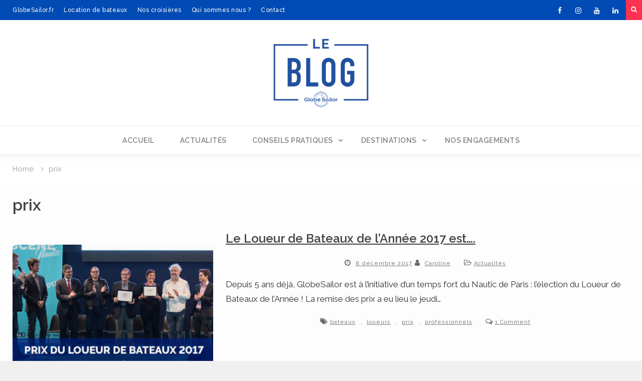

--- FILE ---
content_type: text/html; charset=UTF-8
request_url: https://blog.globesailor.fr/tag/prix/
body_size: 13143
content:
<!DOCTYPE html><html lang="fr-FR"><head>
			<meta charset="UTF-8">
		<meta name="viewport" content="width=device-width, initial-scale=1">
		<link rel="profile" href="http://gmpg.org/xfn/11">
		
<meta name='robots' content='noindex, follow' />

	<!-- This site is optimized with the Yoast SEO plugin v25.6 - https://yoast.com/wordpress/plugins/seo/ -->
	<title>prix - Blog GlobeSailor FR</title>
	<meta property="og:locale" content="fr_FR" />
	<meta property="og:type" content="article" />
	<meta property="og:title" content="prix - Blog GlobeSailor FR" />
	<meta property="og:url" content="https://blog.globesailor.fr/tag/prix/" />
	<meta property="og:site_name" content="Blog GlobeSailor FR" />
	<meta name="twitter:card" content="summary_large_image" />
	<script type="application/ld+json" class="yoast-schema-graph">{"@context":"https://schema.org","@graph":[{"@type":"CollectionPage","@id":"https://blog.globesailor.fr/tag/prix/","url":"https://blog.globesailor.fr/tag/prix/","name":"prix - Blog GlobeSailor FR","isPartOf":{"@id":"https://blog.globesailor.fr/#website"},"primaryImageOfPage":{"@id":"https://blog.globesailor.fr/tag/prix/#primaryimage"},"image":{"@id":"https://blog.globesailor.fr/tag/prix/#primaryimage"},"thumbnailUrl":"https://blog.globesailor.fr/wp-content/uploads/2017/12/Prix-loueur-2017.jpg","breadcrumb":{"@id":"https://blog.globesailor.fr/tag/prix/#breadcrumb"},"inLanguage":"fr-FR"},{"@type":"ImageObject","inLanguage":"fr-FR","@id":"https://blog.globesailor.fr/tag/prix/#primaryimage","url":"https://blog.globesailor.fr/wp-content/uploads/2017/12/Prix-loueur-2017.jpg","contentUrl":"https://blog.globesailor.fr/wp-content/uploads/2017/12/Prix-loueur-2017.jpg","width":800,"height":505},{"@type":"BreadcrumbList","@id":"https://blog.globesailor.fr/tag/prix/#breadcrumb","itemListElement":[{"@type":"ListItem","position":1,"name":"Accueil","item":"https://blog.globesailor.fr/"},{"@type":"ListItem","position":2,"name":"prix"}]},{"@type":"WebSite","@id":"https://blog.globesailor.fr/#website","url":"https://blog.globesailor.fr/","name":"Blog GlobeSailor FR","description":"Conseils sur la location de bateaux et la croisière","publisher":{"@id":"https://blog.globesailor.fr/#organization"},"potentialAction":[{"@type":"SearchAction","target":{"@type":"EntryPoint","urlTemplate":"https://blog.globesailor.fr/?s={search_term_string}"},"query-input":{"@type":"PropertyValueSpecification","valueRequired":true,"valueName":"search_term_string"}}],"inLanguage":"fr-FR"},{"@type":"Organization","@id":"https://blog.globesailor.fr/#organization","name":"Globe Sailor","url":"https://blog.globesailor.fr/","logo":{"@type":"ImageObject","inLanguage":"fr-FR","@id":"https://blog.globesailor.fr/#/schema/logo/image/","url":"https://blog.globesailor.fr/wp-content/uploads/2018/11/GS_logo_C_CMJN.jpg","contentUrl":"https://blog.globesailor.fr/wp-content/uploads/2018/11/GS_logo_C_CMJN.jpg","width":1271,"height":588,"caption":"Globe Sailor"},"image":{"@id":"https://blog.globesailor.fr/#/schema/logo/image/"},"sameAs":["https://www.facebook.com/GlobeSailor/","https://www.instagram.com/theglobesailor/","https://www.linkedin.com/company/globesailor-sas/","https://www.youtube.com/channel/UCNOdsTQVLkbvySJtL18uB5A"]}]}</script>
	<!-- / Yoast SEO plugin. -->


<link rel='dns-prefetch' href='//fonts.googleapis.com' />
<link rel="alternate" type="application/rss+xml" title="Blog GlobeSailor FR &raquo; Flux" href="https://blog.globesailor.fr/feed/" />
<link rel="alternate" type="application/rss+xml" title="Blog GlobeSailor FR &raquo; Flux des commentaires" href="https://blog.globesailor.fr/comments/feed/" />
<link rel="alternate" type="application/rss+xml" title="Blog GlobeSailor FR &raquo; Flux de l’étiquette prix" href="https://blog.globesailor.fr/tag/prix/feed/" />

			<!-- Google tag (gtag.js) -->
			<script async src="https://www.googletagmanager.com/gtag/js?id= G-JG6SSMK2EQ"></script>
			<script>
				window.dataLayer = window.dataLayer || [];
				function gtag(){dataLayer.push(arguments);}
				gtag('js', new Date());
				gtag('config', ' G-JG6SSMK2EQ');
			</script>
	<script type="text/javascript">
/* <![CDATA[ */
window._wpemojiSettings = {"baseUrl":"https:\/\/s.w.org\/images\/core\/emoji\/15.0.3\/72x72\/","ext":".png","svgUrl":"https:\/\/s.w.org\/images\/core\/emoji\/15.0.3\/svg\/","svgExt":".svg","source":{"concatemoji":"https:\/\/blog.globesailor.fr\/wp-includes\/js\/wp-emoji-release.min.js?ver=6.6.4"}};
/*! This file is auto-generated */
!function(i,n){var o,s,e;function c(e){try{var t={supportTests:e,timestamp:(new Date).valueOf()};sessionStorage.setItem(o,JSON.stringify(t))}catch(e){}}function p(e,t,n){e.clearRect(0,0,e.canvas.width,e.canvas.height),e.fillText(t,0,0);var t=new Uint32Array(e.getImageData(0,0,e.canvas.width,e.canvas.height).data),r=(e.clearRect(0,0,e.canvas.width,e.canvas.height),e.fillText(n,0,0),new Uint32Array(e.getImageData(0,0,e.canvas.width,e.canvas.height).data));return t.every(function(e,t){return e===r[t]})}function u(e,t,n){switch(t){case"flag":return n(e,"\ud83c\udff3\ufe0f\u200d\u26a7\ufe0f","\ud83c\udff3\ufe0f\u200b\u26a7\ufe0f")?!1:!n(e,"\ud83c\uddfa\ud83c\uddf3","\ud83c\uddfa\u200b\ud83c\uddf3")&&!n(e,"\ud83c\udff4\udb40\udc67\udb40\udc62\udb40\udc65\udb40\udc6e\udb40\udc67\udb40\udc7f","\ud83c\udff4\u200b\udb40\udc67\u200b\udb40\udc62\u200b\udb40\udc65\u200b\udb40\udc6e\u200b\udb40\udc67\u200b\udb40\udc7f");case"emoji":return!n(e,"\ud83d\udc26\u200d\u2b1b","\ud83d\udc26\u200b\u2b1b")}return!1}function f(e,t,n){var r="undefined"!=typeof WorkerGlobalScope&&self instanceof WorkerGlobalScope?new OffscreenCanvas(300,150):i.createElement("canvas"),a=r.getContext("2d",{willReadFrequently:!0}),o=(a.textBaseline="top",a.font="600 32px Arial",{});return e.forEach(function(e){o[e]=t(a,e,n)}),o}function t(e){var t=i.createElement("script");t.src=e,t.defer=!0,i.head.appendChild(t)}"undefined"!=typeof Promise&&(o="wpEmojiSettingsSupports",s=["flag","emoji"],n.supports={everything:!0,everythingExceptFlag:!0},e=new Promise(function(e){i.addEventListener("DOMContentLoaded",e,{once:!0})}),new Promise(function(t){var n=function(){try{var e=JSON.parse(sessionStorage.getItem(o));if("object"==typeof e&&"number"==typeof e.timestamp&&(new Date).valueOf()<e.timestamp+604800&&"object"==typeof e.supportTests)return e.supportTests}catch(e){}return null}();if(!n){if("undefined"!=typeof Worker&&"undefined"!=typeof OffscreenCanvas&&"undefined"!=typeof URL&&URL.createObjectURL&&"undefined"!=typeof Blob)try{var e="postMessage("+f.toString()+"("+[JSON.stringify(s),u.toString(),p.toString()].join(",")+"));",r=new Blob([e],{type:"text/javascript"}),a=new Worker(URL.createObjectURL(r),{name:"wpTestEmojiSupports"});return void(a.onmessage=function(e){c(n=e.data),a.terminate(),t(n)})}catch(e){}c(n=f(s,u,p))}t(n)}).then(function(e){for(var t in e)n.supports[t]=e[t],n.supports.everything=n.supports.everything&&n.supports[t],"flag"!==t&&(n.supports.everythingExceptFlag=n.supports.everythingExceptFlag&&n.supports[t]);n.supports.everythingExceptFlag=n.supports.everythingExceptFlag&&!n.supports.flag,n.DOMReady=!1,n.readyCallback=function(){n.DOMReady=!0}}).then(function(){return e}).then(function(){var e;n.supports.everything||(n.readyCallback(),(e=n.source||{}).concatemoji?t(e.concatemoji):e.wpemoji&&e.twemoji&&(t(e.twemoji),t(e.wpemoji)))}))}((window,document),window._wpemojiSettings);
/* ]]> */
</script>
<style id='ugb-dep-native-global-style-css-nodep-inline-css' type='text/css'>
body .has-stk-global-color-48602-color{color:#1951a0 !important;}body .has-stk-global-color-48602-background-color{background-color:#1951a0 !important;}body .has-stk-global-color-35108-color{color:#ff3655 !important;}body .has-stk-global-color-35108-background-color{background-color:#ff3655 !important;}
</style>
<style id='wp-emoji-styles-inline-css' type='text/css'>

	img.wp-smiley, img.emoji {
		display: inline !important;
		border: none !important;
		box-shadow: none !important;
		height: 1em !important;
		width: 1em !important;
		margin: 0 0.07em !important;
		vertical-align: -0.1em !important;
		background: none !important;
		padding: 0 !important;
	}
</style>
<link rel='stylesheet' id='wp-block-library-css' href='https://blog.globesailor.fr/wp-includes/css/dist/block-library/style.min.css?ver=6.6.4' type='text/css' media='all' />
<link rel='stylesheet' id='ugb-style-css-v2-css' href='https://blog.globesailor.fr/wp-content/plugins/stackable-ultimate-gutenberg-blocks/dist/deprecated/frontend_blocks_deprecated_v2.css?ver=3.19.6' type='text/css' media='all' />
<style id='ugb-style-css-v2-inline-css' type='text/css'>
:root {--stk-block-width-default-detected: 640px;}
:root {
			--content-width: 1220px;
		}
</style>
<style id='classic-theme-styles-inline-css' type='text/css'>
/*! This file is auto-generated */
.wp-block-button__link{color:#fff;background-color:#32373c;border-radius:9999px;box-shadow:none;text-decoration:none;padding:calc(.667em + 2px) calc(1.333em + 2px);font-size:1.125em}.wp-block-file__button{background:#32373c;color:#fff;text-decoration:none}
</style>
<style id='global-styles-inline-css' type='text/css'>
:root{--wp--preset--aspect-ratio--square: 1;--wp--preset--aspect-ratio--4-3: 4/3;--wp--preset--aspect-ratio--3-4: 3/4;--wp--preset--aspect-ratio--3-2: 3/2;--wp--preset--aspect-ratio--2-3: 2/3;--wp--preset--aspect-ratio--16-9: 16/9;--wp--preset--aspect-ratio--9-16: 9/16;--wp--preset--color--black: #000000;--wp--preset--color--cyan-bluish-gray: #abb8c3;--wp--preset--color--white: #ffffff;--wp--preset--color--pale-pink: #f78da7;--wp--preset--color--vivid-red: #cf2e2e;--wp--preset--color--luminous-vivid-orange: #ff6900;--wp--preset--color--luminous-vivid-amber: #fcb900;--wp--preset--color--light-green-cyan: #7bdcb5;--wp--preset--color--vivid-green-cyan: #00d084;--wp--preset--color--pale-cyan-blue: #8ed1fc;--wp--preset--color--vivid-cyan-blue: #0693e3;--wp--preset--color--vivid-purple: #9b51e0;--wp--preset--gradient--vivid-cyan-blue-to-vivid-purple: linear-gradient(135deg,rgba(6,147,227,1) 0%,rgb(155,81,224) 100%);--wp--preset--gradient--light-green-cyan-to-vivid-green-cyan: linear-gradient(135deg,rgb(122,220,180) 0%,rgb(0,208,130) 100%);--wp--preset--gradient--luminous-vivid-amber-to-luminous-vivid-orange: linear-gradient(135deg,rgba(252,185,0,1) 0%,rgba(255,105,0,1) 100%);--wp--preset--gradient--luminous-vivid-orange-to-vivid-red: linear-gradient(135deg,rgba(255,105,0,1) 0%,rgb(207,46,46) 100%);--wp--preset--gradient--very-light-gray-to-cyan-bluish-gray: linear-gradient(135deg,rgb(238,238,238) 0%,rgb(169,184,195) 100%);--wp--preset--gradient--cool-to-warm-spectrum: linear-gradient(135deg,rgb(74,234,220) 0%,rgb(151,120,209) 20%,rgb(207,42,186) 40%,rgb(238,44,130) 60%,rgb(251,105,98) 80%,rgb(254,248,76) 100%);--wp--preset--gradient--blush-light-purple: linear-gradient(135deg,rgb(255,206,236) 0%,rgb(152,150,240) 100%);--wp--preset--gradient--blush-bordeaux: linear-gradient(135deg,rgb(254,205,165) 0%,rgb(254,45,45) 50%,rgb(107,0,62) 100%);--wp--preset--gradient--luminous-dusk: linear-gradient(135deg,rgb(255,203,112) 0%,rgb(199,81,192) 50%,rgb(65,88,208) 100%);--wp--preset--gradient--pale-ocean: linear-gradient(135deg,rgb(255,245,203) 0%,rgb(182,227,212) 50%,rgb(51,167,181) 100%);--wp--preset--gradient--electric-grass: linear-gradient(135deg,rgb(202,248,128) 0%,rgb(113,206,126) 100%);--wp--preset--gradient--midnight: linear-gradient(135deg,rgb(2,3,129) 0%,rgb(40,116,252) 100%);--wp--preset--font-size--small: 13px;--wp--preset--font-size--medium: 20px;--wp--preset--font-size--large: 36px;--wp--preset--font-size--x-large: 42px;--wp--preset--spacing--20: 0.44rem;--wp--preset--spacing--30: 0.67rem;--wp--preset--spacing--40: 1rem;--wp--preset--spacing--50: 1.5rem;--wp--preset--spacing--60: 2.25rem;--wp--preset--spacing--70: 3.38rem;--wp--preset--spacing--80: 5.06rem;--wp--preset--shadow--natural: 6px 6px 9px rgba(0, 0, 0, 0.2);--wp--preset--shadow--deep: 12px 12px 50px rgba(0, 0, 0, 0.4);--wp--preset--shadow--sharp: 6px 6px 0px rgba(0, 0, 0, 0.2);--wp--preset--shadow--outlined: 6px 6px 0px -3px rgba(255, 255, 255, 1), 6px 6px rgba(0, 0, 0, 1);--wp--preset--shadow--crisp: 6px 6px 0px rgba(0, 0, 0, 1);}:where(.is-layout-flex){gap: 0.5em;}:where(.is-layout-grid){gap: 0.5em;}body .is-layout-flex{display: flex;}.is-layout-flex{flex-wrap: wrap;align-items: center;}.is-layout-flex > :is(*, div){margin: 0;}body .is-layout-grid{display: grid;}.is-layout-grid > :is(*, div){margin: 0;}:where(.wp-block-columns.is-layout-flex){gap: 2em;}:where(.wp-block-columns.is-layout-grid){gap: 2em;}:where(.wp-block-post-template.is-layout-flex){gap: 1.25em;}:where(.wp-block-post-template.is-layout-grid){gap: 1.25em;}.has-black-color{color: var(--wp--preset--color--black) !important;}.has-cyan-bluish-gray-color{color: var(--wp--preset--color--cyan-bluish-gray) !important;}.has-white-color{color: var(--wp--preset--color--white) !important;}.has-pale-pink-color{color: var(--wp--preset--color--pale-pink) !important;}.has-vivid-red-color{color: var(--wp--preset--color--vivid-red) !important;}.has-luminous-vivid-orange-color{color: var(--wp--preset--color--luminous-vivid-orange) !important;}.has-luminous-vivid-amber-color{color: var(--wp--preset--color--luminous-vivid-amber) !important;}.has-light-green-cyan-color{color: var(--wp--preset--color--light-green-cyan) !important;}.has-vivid-green-cyan-color{color: var(--wp--preset--color--vivid-green-cyan) !important;}.has-pale-cyan-blue-color{color: var(--wp--preset--color--pale-cyan-blue) !important;}.has-vivid-cyan-blue-color{color: var(--wp--preset--color--vivid-cyan-blue) !important;}.has-vivid-purple-color{color: var(--wp--preset--color--vivid-purple) !important;}.has-black-background-color{background-color: var(--wp--preset--color--black) !important;}.has-cyan-bluish-gray-background-color{background-color: var(--wp--preset--color--cyan-bluish-gray) !important;}.has-white-background-color{background-color: var(--wp--preset--color--white) !important;}.has-pale-pink-background-color{background-color: var(--wp--preset--color--pale-pink) !important;}.has-vivid-red-background-color{background-color: var(--wp--preset--color--vivid-red) !important;}.has-luminous-vivid-orange-background-color{background-color: var(--wp--preset--color--luminous-vivid-orange) !important;}.has-luminous-vivid-amber-background-color{background-color: var(--wp--preset--color--luminous-vivid-amber) !important;}.has-light-green-cyan-background-color{background-color: var(--wp--preset--color--light-green-cyan) !important;}.has-vivid-green-cyan-background-color{background-color: var(--wp--preset--color--vivid-green-cyan) !important;}.has-pale-cyan-blue-background-color{background-color: var(--wp--preset--color--pale-cyan-blue) !important;}.has-vivid-cyan-blue-background-color{background-color: var(--wp--preset--color--vivid-cyan-blue) !important;}.has-vivid-purple-background-color{background-color: var(--wp--preset--color--vivid-purple) !important;}.has-black-border-color{border-color: var(--wp--preset--color--black) !important;}.has-cyan-bluish-gray-border-color{border-color: var(--wp--preset--color--cyan-bluish-gray) !important;}.has-white-border-color{border-color: var(--wp--preset--color--white) !important;}.has-pale-pink-border-color{border-color: var(--wp--preset--color--pale-pink) !important;}.has-vivid-red-border-color{border-color: var(--wp--preset--color--vivid-red) !important;}.has-luminous-vivid-orange-border-color{border-color: var(--wp--preset--color--luminous-vivid-orange) !important;}.has-luminous-vivid-amber-border-color{border-color: var(--wp--preset--color--luminous-vivid-amber) !important;}.has-light-green-cyan-border-color{border-color: var(--wp--preset--color--light-green-cyan) !important;}.has-vivid-green-cyan-border-color{border-color: var(--wp--preset--color--vivid-green-cyan) !important;}.has-pale-cyan-blue-border-color{border-color: var(--wp--preset--color--pale-cyan-blue) !important;}.has-vivid-cyan-blue-border-color{border-color: var(--wp--preset--color--vivid-cyan-blue) !important;}.has-vivid-purple-border-color{border-color: var(--wp--preset--color--vivid-purple) !important;}.has-vivid-cyan-blue-to-vivid-purple-gradient-background{background: var(--wp--preset--gradient--vivid-cyan-blue-to-vivid-purple) !important;}.has-light-green-cyan-to-vivid-green-cyan-gradient-background{background: var(--wp--preset--gradient--light-green-cyan-to-vivid-green-cyan) !important;}.has-luminous-vivid-amber-to-luminous-vivid-orange-gradient-background{background: var(--wp--preset--gradient--luminous-vivid-amber-to-luminous-vivid-orange) !important;}.has-luminous-vivid-orange-to-vivid-red-gradient-background{background: var(--wp--preset--gradient--luminous-vivid-orange-to-vivid-red) !important;}.has-very-light-gray-to-cyan-bluish-gray-gradient-background{background: var(--wp--preset--gradient--very-light-gray-to-cyan-bluish-gray) !important;}.has-cool-to-warm-spectrum-gradient-background{background: var(--wp--preset--gradient--cool-to-warm-spectrum) !important;}.has-blush-light-purple-gradient-background{background: var(--wp--preset--gradient--blush-light-purple) !important;}.has-blush-bordeaux-gradient-background{background: var(--wp--preset--gradient--blush-bordeaux) !important;}.has-luminous-dusk-gradient-background{background: var(--wp--preset--gradient--luminous-dusk) !important;}.has-pale-ocean-gradient-background{background: var(--wp--preset--gradient--pale-ocean) !important;}.has-electric-grass-gradient-background{background: var(--wp--preset--gradient--electric-grass) !important;}.has-midnight-gradient-background{background: var(--wp--preset--gradient--midnight) !important;}.has-small-font-size{font-size: var(--wp--preset--font-size--small) !important;}.has-medium-font-size{font-size: var(--wp--preset--font-size--medium) !important;}.has-large-font-size{font-size: var(--wp--preset--font-size--large) !important;}.has-x-large-font-size{font-size: var(--wp--preset--font-size--x-large) !important;}
:where(.wp-block-post-template.is-layout-flex){gap: 1.25em;}:where(.wp-block-post-template.is-layout-grid){gap: 1.25em;}
:where(.wp-block-columns.is-layout-flex){gap: 2em;}:where(.wp-block-columns.is-layout-grid){gap: 2em;}
:root :where(.wp-block-pullquote){font-size: 1.5em;line-height: 1.6;}
</style>
<link rel='stylesheet' id='parent-style-css' href='https://blog.globesailor.fr/wp-content/themes/magazine-point/style.css?ver=6.6.4' type='text/css' media='all' />
<link rel='stylesheet' id='font-awesome-css' href='https://blog.globesailor.fr/wp-content/themes/magazine-point/vendors/font-awesome/css/font-awesome.min.css?ver=4.7.0' type='text/css' media='all' />
<link rel='stylesheet' id='magazine-point-google-fonts-css' href='https://fonts.googleapis.com/css?family=Magra%3A400%2C700%7CGudea%3A100%2C400%2C500%2C600&#038;subset=latin%2Clatin-ext' type='text/css' media='all' />
<link rel='stylesheet' id='jquery-sidr-css' href='https://blog.globesailor.fr/wp-content/themes/magazine-point/vendors/sidr/css/jquery.sidr.dark.min.css?ver=2.2.1' type='text/css' media='all' />
<link rel='stylesheet' id='jquery-slick-css' href='https://blog.globesailor.fr/wp-content/themes/magazine-point/vendors/slick/slick.min.css?ver=1.5.9' type='text/css' media='all' />
<link rel='stylesheet' id='magazine-point-style-css' href='https://blog.globesailor.fr/wp-content/themes/globesailor/style.css?ver=2.0.2' type='text/css' media='all' />
<link rel='stylesheet' id='sib-front-css-css' href='https://blog.globesailor.fr/wp-content/plugins/mailin/css/mailin-front.css?ver=6.6.4' type='text/css' media='all' />
<script type="text/javascript" id="ugb-block-frontend-js-v2-js-extra">
/* <![CDATA[ */
var stackable = {"restUrl":"https:\/\/blog.globesailor.fr\/wp-json\/"};
/* ]]> */
</script>
<script type="text/javascript" src="https://blog.globesailor.fr/wp-content/plugins/stackable-ultimate-gutenberg-blocks/dist/deprecated/frontend_blocks_deprecated_v2.js?ver=3.19.6" id="ugb-block-frontend-js-v2-js"></script>
<script type="text/javascript" src="https://blog.globesailor.fr/wp-includes/js/jquery/jquery.min.js?ver=3.7.1" id="jquery-core-js"></script>
<script type="text/javascript" src="https://blog.globesailor.fr/wp-includes/js/jquery/jquery-migrate.min.js?ver=3.4.1" id="jquery-migrate-js"></script>
<script type="text/javascript" id="sib-front-js-js-extra">
/* <![CDATA[ */
var sibErrMsg = {"invalidMail":"Please fill out valid email address","requiredField":"Please fill out required fields","invalidDateFormat":"Please fill out valid date format","invalidSMSFormat":"Please fill out valid phone number"};
var ajax_sib_front_object = {"ajax_url":"https:\/\/blog.globesailor.fr\/wp-admin\/admin-ajax.php","ajax_nonce":"2d27900b1a","flag_url":"https:\/\/blog.globesailor.fr\/wp-content\/plugins\/mailin\/img\/flags\/"};
/* ]]> */
</script>
<script type="text/javascript" src="https://blog.globesailor.fr/wp-content/plugins/mailin/js/mailin-front.js?ver=1721380362" id="sib-front-js-js"></script>
<link rel="https://api.w.org/" href="https://blog.globesailor.fr/wp-json/" /><link rel="alternate" title="JSON" type="application/json" href="https://blog.globesailor.fr/wp-json/wp/v2/tags/248" /><link rel="EditURI" type="application/rsd+xml" title="RSD" href="https://blog.globesailor.fr/xmlrpc.php?rsd" />
<meta name="generator" content="WordPress 6.6.4" />
<meta name="generator" content="Piklist 1.0.11" />
<link rel="preconnect" href="https://fonts.gstatic.com"><link href="https://fonts.googleapis.com/css2?family=Raleway:wght@400;600;800&display=swap" rel="stylesheet"><link rel="icon" href="https://blog.globesailor.fr/wp-content/uploads/2024/05/apple-touch-icon-96x96.png" sizes="32x32" />
<link rel="icon" href="https://blog.globesailor.fr/wp-content/uploads/2024/05/apple-touch-icon.png" sizes="192x192" />
<link rel="apple-touch-icon" href="https://blog.globesailor.fr/wp-content/uploads/2024/05/apple-touch-icon.png" />
<meta name="msapplication-TileImage" content="https://blog.globesailor.fr/wp-content/uploads/2024/05/apple-touch-icon.png" />
		<style type="text/css" id="wp-custom-css">
			
#page{
	background-color:white;
}
#main.site-main{
	padding-left:0px;
	padding-right:0px;
}
/*Largeur du site à 100%*/
.container{
	width:100%;
	Padding-left: 0px;
	Padding-right:0px;
}

body, p{
	color:#333333;
}
a{
		color:#004bb4;
}

h2{font-size:24px;}
h3{font-size:15px;}


h1, h1 a, h2, h2 a, h3, h3 a,h4,h4 a{
	color:#424242;
}
/* Police de Caractère*/
body, p, h1, h1 a, h2, h2 a, h3, h3 a,h4,h4 a
{	
	font-family: 'Raleway',sans-serif;
}
h1 a:hover, h2 a:hover, h3 a:hover, h4 a:hover, h5 a:hover, h6 a:hover, h1 a:active, h2 a:active, h3 a:active, h4 a:active, h5 a:active, h6 a:active, h6 a:focus, h1 a:focus, h2 a:focus, h3 a:focus, h4 a:focus, h5 a:focus, h6 a:focus,a:hover, a:focus, a:active{
	color:#2666bf;
}

.header-search-box .search-box-wrap{
	background-color:#002055 !important;
}


/*COULEUR CONTENT */
#content{
	background-color: #004bb4;
	padding-top:0px;
}

/*TOP BAR*/
#tophead {
background-color: #004bb4;
	padding:0;
}
.top-news{
	margin:0;
}

/*ICONE SOCIAL TOP BAR*/
#menu-social-menu li a{
	background: #004bb4;
	color: #004bb4;
}
.header-search-box a {
	background: #ff3350;
}
/*--------------------
Menu ---------------*/
.TopBar-menu-class li{
	font-size:12px;
	display:inline;
}
.TopBar-menu-class li a{
	font-size:12px;
	letter-spacing: 0.5px;
	font-weight:500;
}
.TopBar-menu-class .sub-menu{
	
}

/*-------------------------------*/
.TopBar-menu-class ul {
    display: block;
    margin-left: 10;
		margin-bottom: 0px;
		margin-top: 10px !important;
    padding: 0;
    text-align: center;
}

.TopBar-menu-class ul ul {
    position: absolute;
    top: 100%;
    left: -2px;
    z-index: 1000;
    min-width: 235px;
    -webkit-transform-origin: top;
    transform-origin: top;
    -webkit-animation-fill-mode: forwards;
    animation-fill-mode: forwards;
    -webkit-transform: scale(1, 0);
    transform: scale(1, 0);
    display: block;
    opacity: 0;
    transition: transform 0.5s ease, opacity 0.2s ease;
    -webkit-transition: -webkit-transform 0.5s ease, opacity 0.2s ease;
    background-color: #fdfdfd;
    box-shadow: 0 1px 2px #aaa;
}

.TopBar-menu-class ul li:hover > ul.sub-menu{
    display: block;
    opacity: 1;
    z-index: 1000;
    -webkit-transform: scale(1, 1);
    transform: scale(1, 1);
    transition: transform 0.3s ease, opacity 0.2s ease .1s;
    -webkit-transition: -webkit-transform 0.3s ease, opacity 0.2s ease .1s;
}

.TopBar-menu-class ul ul ul {
    left:100%;
    top: 0
}

.TopBar-menu-class li {
    display: inline-block;
    margin-bottom: 0;
    position: relative;
}

.TopBar-menu-class li li {
    float: none;
    display: block;
}

.TopBar-menu-class ul ul li > a {
    border-left: none;
    border-right:none;
    margin:0;
}

.TopBar-menu-class ul li:first-child > a{
   
}

.TopBar-menu-class ul li a {
    color: #fff;
    display: block;
   
   
    position: relative;
    z-index: 99;
    margin-left: -2px;
    margin-right: -2px;
}

.TopBar-menu-class ul ul a {
    border-bottom: 1px dashed rgba(177, 173, 173, 0.1);
    height: auto;
    padding: 12px 20px;
    text-align: left;
    width: 100%;
    /*font-size: 16px;*/
    text-transform: capitalize;
    color: #303030;
}

.TopBar-menu-class ul ul li:last-child a {
    border: none;
}

.TopBar-menu-class ul li.menu-item-has-children > a::after,
.TopBar-menu-class ul li.page_item_has_children > a::after {
    content: "\f107";
    font-family: FontAwesome;
    margin-left: 10px;
    margin-right: 0;
    position: absolute;
    right: 10px;
    top: 0px;
}

.TopBar-menu-class ul li li.menu-item-has-children > a::after,
.TopBar-menu-class ul li li.page_item_has_children > a::after {
    content: "\f105";
    top: 10px;
}

.TopBar-menu-class ul li.menu-item-has-children a,
.TopBar-menu-class ul li.page_item_has_children a {
    padding-right: 30px;
}

.TopBar-menu-class li a:hover, .TopBar-menu-class li.current-menu-item > a,
.TopBar-menu-class li.current_page_item > a, .TopBar-menu-class li:hover > a {
   /* background: #fff;*/
		font-weight:700;
    color: #ffffff;
	font-style: italic;
}

.TopBar-menu-class .menu-toggle,
.TopBar-menu-class .dropdown-toggle {
    display: none;
}
/*-------------------------------*/



/* Taille blanc Fond Logo*/
#masthead{
	padding:0px;
}

#masthead img{
	margin-top:36.5px;
	margin-bottom:36.5px;
	/*height:137px;*/
}

/*COULEUR TEXTE MENU*/
#main-nav {
	background-color: #fff;
	border-top: 2px solid #f5f5f5 ;
	border-bottom: 2px solid #f5f5f5 ;
}

.main-navigation ul li a{
    background: #fff;
		letter-spacing: 0.5px;
    color: #808080;
		font-family: 'raleway',sans-serif;
	font-weight:600;
	text-transform: uppercase;
	font-size:14px;
}
/*COULEUR TEXTE MENU HOVER / SELECTED*/
.main-navigation li a:hover, .main-navigation li.current-menu-item > a, .main-navigation li.current_page_item > a, .main-navigation li:hover > a {
    background: #004bb4;
    color: #fff;
}


/*CENTER LE LOGO HEADER*/
.site-branding ,.site-branding a{
	text-align: center !important;
	float:none !important;
	margin-right:auto;
}

/*Fond Blanc*/
#masthead {
background-color: #ffffff;
}

/*Silder Magazine point*/
/*Slide full width*/
#sidebar-front-page-widget-area {
	Padding-top:0px !important;
	Padding-left: 0px !important;
	Padding-right:0px !important;
}

/*Header IMAGE HERO*/
.TitleImageHeroText{
	font-weight:800;
	color:white;
	font-size:35px;
	letter-spacing: 0.5px;
}
.ButtonHeader{
	font-weight:bold;
}
.CategorieDansHeader{
	color:white;
	font-size:11px;
	letter-spacing: 1px;
	font-weight:700 !important;
}

/* TITRES HOME PAGE */
.widget-title{
	color: #004bb4;
	text-align: center !important;
	letter-spacing: 1px;
	font-weight: 700 !important;
	border-bottom:0px;
	margin-top:60px;
	
}
/*Liseret sous titre*/
#sidebar-front-page-widget-area .widget-title{
	border-bottom:0px;
}

#sidebar-front-page-widget-area .widget-title::after {
	background-color:rgba(0, 0, 0, 0);
}

/*Bouton Image Hero*/

.widget_siteorigin-panels-builder .panel-row-style .ow-button-base a{
	padding: 12px 25px 12px 25px !important;
	font-size:12px !important;
	font-weight:700 !important;
	letter-spacing: 1px !important;
	border: 0px !important;
}
.widget_siteorigin-panels-builder .widget_sow-button{padding:0;}

/*PAGRAGRAPHE INTRO*/
#sow-editor-3{
	max-width:1230px;
	margin-left:auto;
	margin-right:auto;
}
.homeh1{
	color: #004bb4;
	text-align: center !important;
	letter-spacing: 1px;
	font-weight: 700 !important;
	border-bottom:0px;
	text-transform:uppercase;
	margin-top:80px;
	
	
}
.homep{
	font-size: 20px;
	color: #808080;
	letter-spacing: 0.5px;
	font-weight: 400 !important;
	line-height: 20pt;
	padding:0px 5px;
	margin-bottom:50px;
}

/*GRILLE ARTICLE*/
/*Conteneur du Widget*/
#magazine-point-news-block-13{
	width:100%;
	margin-top:0;
}

.news-block-widget {
	max-width:1230px;
	margin-left:auto;
	margin-right:auto;
}

/*Vignette img+text*/
#magazine-point-news-block-13 .news-block-item{
	padding:0px 15px 0px 15px !important;
	margin-bottom:30px;
	/*max-width: 400px;*/

}

#magazine-point-news-block-13 .news-block-wrapper {
	min-height:518px;
	border: 2px solid #f5f5f5 ;
	
}
#magazine-point-news-block-13 .wp-post-image {
	width:100% !important;
}

/*Texte Categorie*/
.magazine_point_widget_news_block span.news-categories{
	background-color:#fff !important;	
	text-transform: uppercase;
	font-size: 11px !important;
	letter-spacing: 0.5px !important;
	position: inherit !important;
	font-weight:500 !important;
	padding:0px 0px 0px 0px !important;
}
.news-categories a{
	color: #004bb4 !important;
}
.posted-on{
	margin-right: -5px !important;
}
.comments-link{
	margin-right: 0px !important;
}
/*Conteneur du texte*/
.news-block-text-wrap{
	padding-left:20px;
	padding-right:20px;
}
/*Date text*/
.news-block-meta{
	font-size: 11px;
	color: #808080;
	letter-spacing: 0.5px;
}
.entry-meta .posted-on::before{
	margin-right:5px;
}
.entry-meta .byline::before{
	margin-right:5px;
}
.magazine_point_widget_news_block span.news-categories{
	margin-left:5px;}

/*Title article*/
.news-block-text-wrap h3{
	color: #333333;
	font-size: 18px;
	letter-spacing: 0.5px;
	line-height: 26px;
	margin-bottom:5px;
	}
/*exerpt text*/
.news-block-text-wrap p{

	font-size: 13px;
	color: #808080;
	letter-spacing: 0.5px;
	font-weight: 400 !important;
	line-height: 20px;
}

/*Bonton plus d'article*/
.widget_sow-button{
	padding-bottom:95px;
}
.widget_sow-button a{
	font-weight:600	;
	letter-spacing: 1px;
	border: 1px solid #004bb4 !important;
}
/*GRILLE BON PLAN*/
/*Conteneur General Widget*/
#magazine-point-news-block-14{
	width:100%;
	padding-top: 80px;
	background-color: #FFF2F2;
	margin-top:0px;
}
/*Conteneur Block img+txt*/
#magazine-point-news-block-14 .news-block-widget {
		background-color: #FFF2F2;
}
#magazine-point-news-block-14 .news-block-item{
	
}
/*Couleur Titre*/

#magazine-point-news-block-14 .widget-title {
	margin-top:0;
	color:#ff3350;}

#magazine-point-news-block-14 .news-block-wrapper{
	background-color: #fff;
	height:420px;
}
#magazine-point-news-block-14 .wp-post-image {
	width:100% !important;
}

/*Texte Categorie*/
.entry-meta > span::before{
	margin-right:0px;
}
#magazine-point-news-block-14.magazine_point_widget_news_block span.news-categories{
	margin-left:5px;
	background-color:#ff3350 !important;	
	text-transform: uppercase;
	font-size: 11px !important;
	letter-spacing: 0.5px !important;
	font-weight:500 !important;
	padding:2px 5px 1px 5px !important;
	
}
#magazine-point-news-block-14 .news-categories a{
	color: #fff !important;
	
}

/*Bonton BON PLAN*/

#sow-button-6.widget_sow-button a{
	font-weight:600	;
	letter-spacing: 1px;
	border: 1px solid #004bb4 !important;
}
#sow-button-6.widget_sow-button{
	padding-top:65px;
	margin-top:0px;
	background-color: #FFF2F2;
}


/*IMAGE HERO DESTINATIONS*/
/*on enleve les marge en haut et en bas*/
.widget_siteorigin-panels-builder{
	margin-top:0px;
	margin-bottom:0px;
}


/*CARROUSSEL*/
/*Boxing*/
/*
.widget_sow-post-carousel{
	margin-top:60px;
	width:1200px;
	margin-left:auto;
	margin-right:auto;
}
.sow-carousel-title{
	width:100%;
	text-align: center !important;
	}
.sow-carousel-item{
	margin-right:70px !important;
}
*/
/*CARROUSSEL V2*/
#siteorigin-panels-builder-9{
	margin-bottom:40px;
}
.textwidget .widget-title{
	margin-top:60px !important;
}

.sa_hover_container {
	display:table;
	width:90%;
	height:174px;
	vertical-align:middle;
	text-align:center;
}


.sa_hover_container .textCarousel{
	display:table;
	width:100%;
	height:100%;
	font-weight:600 !important;
	letter-spacing:1px;
	font-size:20px;
	text-align:center;
	vertical-align: middle;
	padding:5% !important;

	
}

.sa_hover_container .textCarousel span{
	display: none;
	width:90%;
	height:90%;
	text-transform:uppercase;
	line-height:20pt;
  vertical-align: middle;
	
	}

.sa_hover_container a:hover span{
	display:table-cell;
	color:white;
	border: 1px solid white;
	
}

.sa_hover_container a:hover{
	background-color:rgba(0,0,0,0.2);
}



/*FOOTER*/
/*Padding avant footer*/
.site-content{
	padding-bottom:0px !important;
}
/*Conteneur Footer*/
#footer-widgets{
	height:385px;
	background-image: url("https://blog.globesailor.fr/wp-content/uploads/2019/06/footer.jpg");
	text-align:center;
}
/*Fin Footer*/
.site-footer{
	background: #004bb4 !important;
}
/*texte*/
.TitleFooter{
	font-weight:500;
	color:white;
	letter-spacing: 0.5px;
	font-size:16px;
	margin-bottom:0;
}
#siteorigin-panels-builder-6 img{
	margin-bottom:0;
	margin-top:0;
}
#siteorigin-panels-builder-6 p{
	margin-bottom:0;
}
.TextFooter{
	font-weight:500;
	color:white;
	letter-spacing: 0.5px;
	font-size:20px;
	margin-bottom:0;
}
#colophon{padding:0 15px;}
#colophon.site-footer{
	padding-top: 5px !important;
	padding-bottom:5px !important;
}

/*-- FORM NL--*/
#formNL{
	margin-top:10px;
	margin-botton:30px;
	
}
#formNL .FormEmail{
	width:300px;
	margin-right:30px;
	height:44.5px;
}
#formNL .FormBtn{
	font-size:15px;
	font-weight:500;
	color:white;
	letter-spacing: 0.5px;
	text-transform:uppercase;
	background-color:#004bb4;
}
.mc4wp-response p{
	color:white !important;
}

/*--ARTICLE--*/
#breadcrumb {
	max-width:1230px;
	margin-left:auto;
	margin-right:auto;
}
#breadcrumb li span {
	color:#a29a9a !important;
}
.single-post article {
	max-width:990px;
	margin-left:auto;
	margin-right:auto;
	margin-top:50px;
}
article .wp-post-image{
	width:100%;
	max-width:990px;
	margin-top:30px;
	
}
.article-wrapper{
	width:100%;
	padding-left:5px;
	padding-right:5px;

}

h1.entry-title{
	margin-top:20px;
	font-size:36px;
	line-height:36pt;
	color:#004bb4;
	text-align:center;
	letter-spacing: 1px;
	font-weight:700;
}

.article-category{
	font-size:11px;
	letter-spacing: 1px;
	color:#424242;
	font-weight:500;
	text-align:center;
	text-transform:uppercase;
}
article .entry-meta{
	text-align:center;
	
}
article .entry-meta a{
	font-size:11px !important;
	letter-spacing: 1px;
	color:#808080;
	font-weight:500;
	margin-right:10px;
}
.cat-links{
	display:none !important;	
}
/*POST RELATED*/
.navigation.post-navigation{
	display:none;
	margin-left:16%;
	margin-right:16.6%;
}
.related-posts-wrapper{
	max-width:1230px;
	margin-left:auto;
	margin-right:auto;
}
.comments-area{
	max-width:1230px;
	margin-left:auto;
	margin-right:auto;
}

.related-posts-wrapper h4{
	font-size:20px !important;
	letter-spacing: 1px;
	color:#004bb4;
	font-weight:700;
	text-transform:uppercase;
}

.related-posts-thumb img{
	width:100%;
}
.related-posts-wrapper .comments-link{
	display:none;
}
/*bouton laisser un commentaire*/
h3#reply-title{
	font-size:20px !important;
	letter-spacing: 1px;
	color:#004bb4;
	font-weight:700;
	text-transform:uppercase;
}

#comments .form-submit{
	text-align:right;
}
#comments input#submit{
		background-color:#fff;
	color:#004bb4;
	text-transform:uppercase;
	font-weight: 600;
	letter-spacing: 1px;
	border: 1px solid #004bb4 ;
}

/*PAGE CATEGORIE*/
#category-page {
	max-width:1230px !important;
	margin-left:auto;
	margin-right:auto;
}

.category_page .news-block-item{
	padding:0px 10px 0px 10px !important;
		margin-bottom: 30px;
		/*max-width: 400px;*/
}
.category_page  .news-block-wrapper {
	min-height:516px;
	border: 2px solid #f5f5f5 ;
}
.category_page .wp-post-image {
	width:100% !important;
}


h1.entry-title{
	font-size:36px;
	color:#004bb4 !important;
	letter-spacing: 1px;
	font-weight:700;
	text-align:center;
	text-transform:uppercase;
}



/*Pagination*/
.pagination,.pagination a{
	text-align:center;
	color:#004bb4;
	border-color:#004bb4;
}

.navigation.pagination .nav-links .page-numbers.current, .navigation.pagination .nav-links a.page-numbers:hover{
	
	background: #004bb5 none repeat scroll 0 0;
	color:#ffffff;
}


.archive_page .wp-post-image{
	max-width:400px;
}
/* Commentaires */
#comments b a{
	color:#004bb4;
}
#comments .reply a{
	background-color:#004bb4;
}
#commentform a{
	color:#004bb4;
}
/*bouton verts dans article sans border*/
.article-wrapper .widget_sow-button a.ow-icon-placement-left{
	border: 0px !important;
}

.article-wrapper .widget_sow-button {
	padding-bottom:0px;
}

#snippet-box{
	display:none;
}		</style>
		</head>

<body class="archive tag tag-prix tag-248 wp-custom-logo group-blog site-layout-fluid global-layout-no-sidebar header-ads-disabled">

			<div id="tophead">
			<div class="container">
				<div class="top-news"><div class="TopBar-menu-class"><ul id="menu-gs-top-menu" class="menu"><li id="menu-item-16590" class="menu-item menu-item-type-custom menu-item-object-custom menu-item-16590 menu-item-globesailor-fr first-menu-item"><a href="https://www.globesailor.fr">GlobeSailor.fr</a></li>
<li id="menu-item-16591" class="menu-item menu-item-type-custom menu-item-object-custom menu-item-16591 menu-item-location-de-bateaux "><a href="https://www.globesailor.fr/location-bateau.html">Location de bateaux</a></li>
<li id="menu-item-33732" class="menu-item menu-item-type-custom menu-item-object-custom menu-item-33732 menu-item-nos-croisieres "><a href="https://www.globesailor.fr/croisiere.html">Nos croisières</a></li>
<li id="menu-item-16592" class="menu-item menu-item-type-custom menu-item-object-custom menu-item-16592 menu-item-qui-sommes-nous-2 "><a href="https://www.globesailor.fr/qui-sommes-nous.html">Qui sommes nous ?</a></li>
<li id="menu-item-16735" class="menu-item menu-item-type-custom menu-item-object-custom menu-item-16735 menu-item-contact last-menu-item"><a href="https://www.globesailor.fr/contact.html">Contact</a></li>
</ul></div></div>				<div class="right-tophead">
											<div class="header-search-box">
							<a href="#" class="search-icon"><i class="fa fa-search"></i></a>
							<div class="search-box-wrap">
								<form role="search" method="get" class="search-form" action="https://blog.globesailor.fr/">
			<label>
			<span class="screen-reader-text">Search for:</span>
			<input type="search" class="search-field" placeholder="Search&hellip;" value="" name="s" title="Search for:" />
			</label>
			<input type="submit" class="search-submit" value="&#xf002;" /></form>							</div>
						</div> <!-- .header-search-box -->
					
											<div id="header-social">
							<div class="widget magazine_point_widget_social"><ul id="menu-social-menu" class="menu"><li id="menu-item-16756" class="menu-item menu-item-type-custom menu-item-object-custom menu-item-16756 menu-item-facebook first-menu-item"><a href="https://www.facebook.com/GlobeSailor/"><span class="screen-reader-text">Facebook</span></a></li>
<li id="menu-item-16757" class="menu-item menu-item-type-custom menu-item-object-custom menu-item-16757 menu-item-instagram "><a href="https://www.instagram.com/globesailor.fr/"><span class="screen-reader-text">Instagram</span></a></li>
<li id="menu-item-16758" class="menu-item menu-item-type-custom menu-item-object-custom menu-item-16758 menu-item-youtube "><a href="https://www.youtube.com/channel/UCNOdsTQVLkbvySJtL18uB5A"><span class="screen-reader-text">Youtube</span></a></li>
<li id="menu-item-16761" class="menu-item menu-item-type-custom menu-item-object-custom menu-item-16761 menu-item-linkedin last-menu-item"><a href="https://www.linkedin.com/company/globesailor-sas"><span class="screen-reader-text">Linkedin</span></a></li>
</ul></div>						</div><!-- .header-social -->
									</div><!-- .right-head -->
			</div> <!-- .container -->
		</div><!--  #tophead -->
		<div id="page" class="hfeed site"><a class="skip-link screen-reader-text" href="#content">Skip to content</a>		<a id="mobile-trigger" href="#mob-menu"><i class="fa fa-list-ul" aria-hidden="true"></i></a>
		<div id="mob-menu">
			<ul id="menu-gs-main-menu-v2" class="menu"><li id="menu-item-16589" class="menu-item menu-item-type-custom menu-item-object-custom menu-item-home menu-item-16589 menu-item-accueil first-menu-item"><a href="https://blog.globesailor.fr">Accueil</a></li>
<li id="menu-item-22441" class="menu-item menu-item-type-taxonomy menu-item-object-category menu-item-22441 menu-item-accelerate-pro "><a href="https://blog.globesailor.fr/category/actualites/">Actualités</a></li>
<li id="menu-item-16582" class="menu-item menu-item-type-taxonomy menu-item-object-category menu-item-has-children menu-item-16582 menu-item-radiate-pro "><a href="https://blog.globesailor.fr/category/conseils-pratiques-2/">Conseils pratiques</a>
<ul class="sub-menu">
	<li id="menu-item-35149" class="menu-item menu-item-type-taxonomy menu-item-object-category menu-item-35149 menu-item- "><a href="https://blog.globesailor.fr/category/conseils-pratiques-2/bien-preparer-sa-croisiere/">Bien préparer sa croisière</a></li>
	<li id="menu-item-35150" class="menu-item menu-item-type-taxonomy menu-item-object-category menu-item-35150 menu-item- "><a href="https://blog.globesailor.fr/category/conseils-pratiques-2/naviguez-en-confiance/">Naviguez en confiance</a></li>
	<li id="menu-item-35151" class="menu-item menu-item-type-taxonomy menu-item-object-category menu-item-35151 menu-item- "><a href="https://blog.globesailor.fr/category/conseils-pratiques-2/organisation-de-la-vie-a-bord/">Organisation de la vie à bord</a></li>
</ul>
</li>
<li id="menu-item-16583" class="menu-item menu-item-type-taxonomy menu-item-object-category menu-item-has-children menu-item-16583 menu-item-fitclub-pro "><a href="https://blog.globesailor.fr/category/destinations/">Destinations</a>
<ul class="sub-menu">
	<li id="menu-item-16584" class="menu-item menu-item-type-taxonomy menu-item-object-category menu-item-16584 menu-item-271 "><a href="https://blog.globesailor.fr/category/destinations/baleares/">Baléares</a></li>
	<li id="menu-item-34318" class="menu-item menu-item-type-taxonomy menu-item-object-category menu-item-34318 menu-item- "><a href="https://blog.globesailor.fr/category/destinations/bretagne/">Bretagne</a></li>
	<li id="menu-item-16585" class="menu-item menu-item-type-taxonomy menu-item-object-category menu-item-16585 menu-item- "><a href="https://blog.globesailor.fr/category/destinations/corse/">Corse</a></li>
	<li id="menu-item-16586" class="menu-item menu-item-type-taxonomy menu-item-object-category menu-item-16586 menu-item-269 "><a href="https://blog.globesailor.fr/category/destinations/croatie/">Croatie</a></li>
	<li id="menu-item-16639" class="menu-item menu-item-type-taxonomy menu-item-object-category menu-item-16639 menu-item-cropped-gs_logo_c_rvb-png "><a href="https://blog.globesailor.fr/category/destinations/france-hyeres/">France &#8211; Hyères</a></li>
	<li id="menu-item-16587" class="menu-item menu-item-type-taxonomy menu-item-object-category menu-item-16587 menu-item-270 "><a href="https://blog.globesailor.fr/category/destinations/grece/">Grèce</a></li>
	<li id="menu-item-34691" class="menu-item menu-item-type-taxonomy menu-item-object-category menu-item-34691 menu-item- "><a href="https://blog.globesailor.fr/category/destinations/italie/">Italie</a></li>
	<li id="menu-item-20639" class="menu-item menu-item-type-custom menu-item-object-custom menu-item-20639 menu-item-toutes-nos-destinations "><a href="https://www.globesailor.fr/destinations.html">TOUTES NOS DESTINATIONS</a></li>
</ul>
</li>
<li id="menu-item-16581" class="menu-item menu-item-type-taxonomy menu-item-object-category menu-item-16581 menu-item-esteem-pro last-menu-item"><a href="https://blog.globesailor.fr/category/nos-engagements/">Nos engagements</a></li>
</ul>		</div>
		
	<header id="masthead" class="site-header" role="banner"><div class="container">				<div class="site-branding">

			<a href="https://blog.globesailor.fr/" class="custom-logo-link" rel="home"><img width="190" height="137" src="https://blog.globesailor.fr/wp-content/uploads/2019/06/LE_BLOG_GS_logo.jpg" class="custom-logo" alt="Blog GlobeSailor FR" decoding="async" /></a>
						
			
		</div><!-- .site-branding -->
				</div><!-- .container --></header><!-- #masthead -->		<div id="main-nav" class="clear-fix main-nav">
			<div class="container">
			<nav id="site-navigation" class="main-navigation" role="navigation">
				<div class="wrap-menu-content">
					<div class="menu-gs-main-menu-v2-container"><ul id="primary-menu" class="menu"><li class="menu-item menu-item-type-custom menu-item-object-custom menu-item-home menu-item-16589"><a href="https://blog.globesailor.fr">Accueil</a></li>
<li class="menu-item menu-item-type-taxonomy menu-item-object-category menu-item-22441"><a href="https://blog.globesailor.fr/category/actualites/">Actualités</a></li>
<li class="menu-item menu-item-type-taxonomy menu-item-object-category menu-item-has-children menu-item-16582"><a href="https://blog.globesailor.fr/category/conseils-pratiques-2/">Conseils pratiques</a>
<ul class="sub-menu">
	<li class="menu-item menu-item-type-taxonomy menu-item-object-category menu-item-35149"><a href="https://blog.globesailor.fr/category/conseils-pratiques-2/bien-preparer-sa-croisiere/">Bien préparer sa croisière</a></li>
	<li class="menu-item menu-item-type-taxonomy menu-item-object-category menu-item-35150"><a href="https://blog.globesailor.fr/category/conseils-pratiques-2/naviguez-en-confiance/">Naviguez en confiance</a></li>
	<li class="menu-item menu-item-type-taxonomy menu-item-object-category menu-item-35151"><a href="https://blog.globesailor.fr/category/conseils-pratiques-2/organisation-de-la-vie-a-bord/">Organisation de la vie à bord</a></li>
</ul>
</li>
<li class="menu-item menu-item-type-taxonomy menu-item-object-category menu-item-has-children menu-item-16583"><a href="https://blog.globesailor.fr/category/destinations/">Destinations</a>
<ul class="sub-menu">
	<li class="menu-item menu-item-type-taxonomy menu-item-object-category menu-item-16584"><a href="https://blog.globesailor.fr/category/destinations/baleares/">Baléares</a></li>
	<li class="menu-item menu-item-type-taxonomy menu-item-object-category menu-item-34318"><a href="https://blog.globesailor.fr/category/destinations/bretagne/">Bretagne</a></li>
	<li class="menu-item menu-item-type-taxonomy menu-item-object-category menu-item-16585"><a href="https://blog.globesailor.fr/category/destinations/corse/">Corse</a></li>
	<li class="menu-item menu-item-type-taxonomy menu-item-object-category menu-item-16586"><a href="https://blog.globesailor.fr/category/destinations/croatie/">Croatie</a></li>
	<li class="menu-item menu-item-type-taxonomy menu-item-object-category menu-item-16639"><a href="https://blog.globesailor.fr/category/destinations/france-hyeres/">France &#8211; Hyères</a></li>
	<li class="menu-item menu-item-type-taxonomy menu-item-object-category menu-item-16587"><a href="https://blog.globesailor.fr/category/destinations/grece/">Grèce</a></li>
	<li class="menu-item menu-item-type-taxonomy menu-item-object-category menu-item-34691"><a href="https://blog.globesailor.fr/category/destinations/italie/">Italie</a></li>
	<li class="menu-item menu-item-type-custom menu-item-object-custom menu-item-20639"><a href="https://www.globesailor.fr/destinations.html">TOUTES NOS DESTINATIONS</a></li>
</ul>
</li>
<li class="menu-item menu-item-type-taxonomy menu-item-object-category menu-item-16581"><a href="https://blog.globesailor.fr/category/nos-engagements/">Nos engagements</a></li>
</ul></div>				</div><!-- .wrap-menu-content -->
			</nav><!-- #site-navigation -->
			</div><!-- .container -->
		</div><!-- #main-nav -->
			<div id="breadcrumb"><div class="container"><div role="navigation" aria-label="Breadcrumbs" class="breadcrumb-trail breadcrumbs" itemprop="breadcrumb"><ul class="trail-items" itemscope itemtype="http://schema.org/BreadcrumbList"><meta name="numberOfItems" content="2" /><meta name="itemListOrder" content="Ascending" /><li itemprop="itemListElement" itemscope itemtype="http://schema.org/ListItem" class="trail-item trail-begin"><a href="https://blog.globesailor.fr/" rel="home" itemprop="item"><span itemprop="name">Home</span></a><meta itemprop="position" content="1" /></li><li itemprop="itemListElement" itemscope itemtype="http://schema.org/ListItem" class="trail-item trail-end"><span itemprop="item"><span itemprop="name">prix</span></span><meta itemprop="position" content="2" /></li></ul></div></div><!-- .container --></div><!-- #breadcrumb -->		<div id="content" class="site-content">
				    <div class="container">
		    <div class="inner-wrapper">
		    	
	<div id="primary" class="content-area archiveju">
		<main id="main" class="site-main" role="main">
			<!-- AJOUT JU-->
			<aside id="archive-page" class="widget magazine_point_widget_news_block archive_page">
				<div class="news-block-widget news-block-layout-2 news-block-column-3">
					<div class="inner-wrapper">
			<!-- // AJOUT JU-->
		
			<header class="page-header">
				<h1 class="page-title">prix</h1>			</header><!-- .page-header -->

						
				
<article id="post-7949" class="post-7949 post type-post status-publish format-standard has-post-thumbnail hentry category-actualites tag-bateaux tag-loueurs tag-prix tag-professionnels odd">
				<img width="400" height="253" src="https://blog.globesailor.fr/wp-content/uploads/2017/12/Prix-loueur-2017-400x253.jpg" class="magazine-point-post-thumb alignleft wp-post-image" alt="" decoding="async" fetchpriority="high" srcset="https://blog.globesailor.fr/wp-content/uploads/2017/12/Prix-loueur-2017-400x253.jpg 400w, https://blog.globesailor.fr/wp-content/uploads/2017/12/Prix-loueur-2017-300x189.jpg 300w, https://blog.globesailor.fr/wp-content/uploads/2017/12/Prix-loueur-2017-768x485.jpg 768w, https://blog.globesailor.fr/wp-content/uploads/2017/12/Prix-loueur-2017.jpg 800w" sizes="(max-width: 400px) 100vw, 400px" />	
	<div class="article-wrapper img-alignleft">
		<header class="entry-header">
			<h2 class="entry-title"><a href="https://blog.globesailor.fr/loueur-de-bateaux-de-lannee-2017/" rel="bookmark">Le Loueur de Bateaux de l’Année 2017 est….</a></h2>						<div class="entry-meta">
				<span class="posted-on"><a href="https://blog.globesailor.fr/loueur-de-bateaux-de-lannee-2017/" rel="bookmark"><time class="entry-date published" datetime="2017-12-08T14:40:51+01:00">8 décembre 2017</time><time class="updated" datetime="2019-06-24T17:31:15+02:00">24 juin 2019</time></a></span><span class="byline"> <span class="author vcard"><a class="url fn n" href="https://blog.globesailor.fr/author/carolineglobesailor/">Caroline</a></span></span><span class="cat-links"><a href="https://blog.globesailor.fr/category/actualites/" rel="category tag">Actualités</a></span>			</div>
					</header><!-- .entry-header -->

		<div class="entry-content">
			
							<p>Depuis 5 ans déjà, GlobeSailor est à l’initiative d’un temps fort du Nautic de Paris : l’élection du Loueur de Bateaux de l’Année ! La remise des prix a eu lieu le jeudi&hellip;</p>
					</div><!-- .entry-content -->

		<footer class="entry-footer entry-meta">
			<span class="tags-links"><a href="https://blog.globesailor.fr/tag/bateaux/" rel="tag">bateaux</a>, <a href="https://blog.globesailor.fr/tag/loueurs/" rel="tag">loueurs</a>, <a href="https://blog.globesailor.fr/tag/prix/" rel="tag">prix</a>, <a href="https://blog.globesailor.fr/tag/professionnels/" rel="tag">professionnels</a></span><span class="comments-link"><a href="https://blog.globesailor.fr/loueur-de-bateaux-de-lannee-2017/#comments">1 Comment</a></span>		</footer><!-- .entry-footer -->
	</div> <!-- .article-wrapper -->
</article><!-- #post-## -->

			
				
<article id="post-7903" class="post-7903 post type-post status-publish format-standard has-post-thumbnail hentry category-actualites tag-bateaux tag-loueur tag-prix tag-professionnel even">
				<img width="400" height="253" src="https://blog.globesailor.fr/wp-content/uploads/2017/09/prix-du-loueur-de-lannee-laureat-400x253.jpg" class="magazine-point-post-thumb alignleft wp-post-image" alt="" decoding="async" srcset="https://blog.globesailor.fr/wp-content/uploads/2017/09/prix-du-loueur-de-lannee-laureat-400x253.jpg 400w, https://blog.globesailor.fr/wp-content/uploads/2017/09/prix-du-loueur-de-lannee-laureat-300x189.jpg 300w, https://blog.globesailor.fr/wp-content/uploads/2017/09/prix-du-loueur-de-lannee-laureat-768x485.jpg 768w, https://blog.globesailor.fr/wp-content/uploads/2017/09/prix-du-loueur-de-lannee-laureat.jpg 800w" sizes="(max-width: 400px) 100vw, 400px" />	
	<div class="article-wrapper img-alignleft">
		<header class="entry-header">
			<h2 class="entry-title"><a href="https://blog.globesailor.fr/prix-de-loueur-de-bateaux-de-lannee-nomines/" rel="bookmark">Prix du Loueur de Bateaux de l&rsquo;Année : et les nominés sont&#8230;</a></h2>						<div class="entry-meta">
				<span class="posted-on"><a href="https://blog.globesailor.fr/prix-de-loueur-de-bateaux-de-lannee-nomines/" rel="bookmark"><time class="entry-date published" datetime="2017-12-05T12:49:34+01:00">5 décembre 2017</time><time class="updated" datetime="2019-06-24T17:31:22+02:00">24 juin 2019</time></a></span><span class="byline"> <span class="author vcard"><a class="url fn n" href="https://blog.globesailor.fr/author/anneglobesailor/">Anne</a></span></span><span class="cat-links"><a href="https://blog.globesailor.fr/category/actualites/" rel="category tag">Actualités</a></span>			</div>
					</header><!-- .entry-header -->

		<div class="entry-content">
			
							<p>&nbsp; Après examen minutieux des nombreuses candidatures envoyées par les loueurs professionnels, les agences GlobeSailor et Vents de Mer ont délibéré et dévoilent aujourd’hui la liste des nominés et prétendants&hellip;</p>
					</div><!-- .entry-content -->

		<footer class="entry-footer entry-meta">
			<span class="tags-links"><a href="https://blog.globesailor.fr/tag/bateaux/" rel="tag">bateaux</a>, <a href="https://blog.globesailor.fr/tag/loueur/" rel="tag">loueur</a>, <a href="https://blog.globesailor.fr/tag/prix/" rel="tag">prix</a>, <a href="https://blog.globesailor.fr/tag/professionnel/" rel="tag">professionnel</a></span><span class="comments-link"><a href="https://blog.globesailor.fr/prix-de-loueur-de-bateaux-de-lannee-nomines/#respond">Leave a comment</a></span>		</footer><!-- .entry-footer -->
	</div> <!-- .article-wrapper -->
</article><!-- #post-## -->

			
		
		<!--AJOUT JU -->
					</div><!-- #fin inner wrapper -->
				</div>
			</aside><!-- #fin aside -->
		<!-- //AJOUT JU -->
					

		</main><!-- #main -->
	</div><!-- #primary -->

		    </div><!-- .inner-wrapper -->
		    </div><!-- .container -->
		    		</div><!-- #content -->
		
	<footer id="colophon" class="site-footer" role="contentinfo"><div class="container">	
							<div class="copyright">
				© Le blog Globesailor. Tous droits réservés. Mentions légales			</div>
				<div class="site-info">
			Magazine Point by <a target="_blank" rel="nofollow" href="https://axlethemes.com">Axle Themes</a>		</div>
			</div><!-- .container --></footer><!-- #colophon -->
</div><!-- #page --><a href="#page" class="scrollup" id="btn-scrollup"><i class="fa fa-angle-up"></i></a>
<link rel='stylesheet' id='stackable-google-fonts-css' href='https://fonts.googleapis.com/css?family=Raleway%3A100%2C100italic%2C200%2C200italic%2C300%2C300italic%2C400%2C400italic%2C500%2C500italic%2C600%2C600italic%2C700%2C700italic%2C800%2C800italic%2C900%2C900italic&#038;display=swap&#038;ver=6.6.4' type='text/css' media='all' />
<script type="text/javascript" src="https://blog.globesailor.fr/wp-content/themes/magazine-point/js/skip-link-focus-fix.min.js?ver=20130115" id="magazine-point-skip-link-focus-fix-js"></script>
<script type="text/javascript" src="https://blog.globesailor.fr/wp-content/themes/magazine-point/vendors/cycle2/js/jquery.cycle2.min.js?ver=2.1.6" id="jquery-cycle2-js"></script>
<script type="text/javascript" src="https://blog.globesailor.fr/wp-content/themes/magazine-point/vendors/sidr/js/jquery.sidr.min.js?ver=2.2.1" id="jquery-sidr-js"></script>
<script type="text/javascript" src="https://blog.globesailor.fr/wp-content/themes/magazine-point/vendors/slick/slick.min.js?ver=1.5.9" id="jquery-slick-js"></script>
<script type="text/javascript" src="https://blog.globesailor.fr/wp-content/themes/magazine-point/js/custom.min.js?ver=2.0.2" id="magazine-point-custom-js"></script>

<!-- This website is powered by Piklist. Learn more at https://piklist.com/ -->
</body>
</html>
